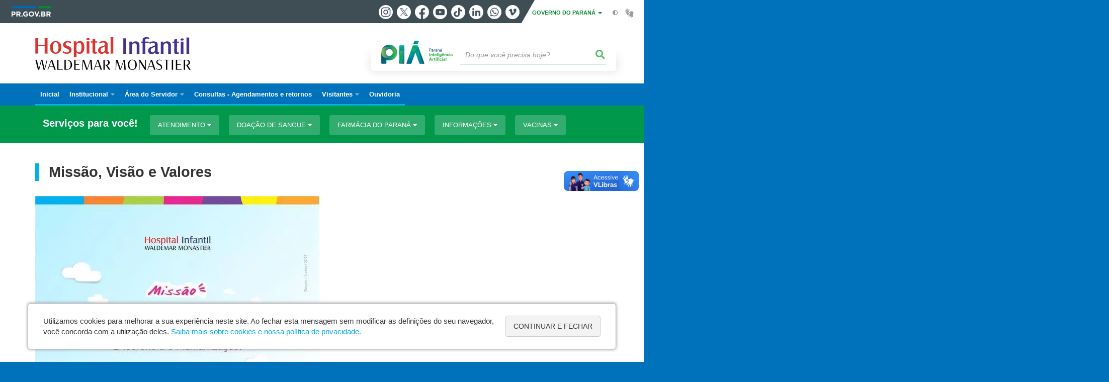

--- FILE ---
content_type: text/html; charset=UTF-8
request_url: https://hospitalinfantil.saude.pr.gov.br/Pagina/Missao-Visao-e-Valores
body_size: 45889
content:
<!DOCTYPE html>
<html  lang="pt-br" dir="ltr" prefix="content: http://purl.org/rss/1.0/modules/content/  dc: http://purl.org/dc/terms/  foaf: http://xmlns.com/foaf/0.1/  og: http://ogp.me/ns#  rdfs: http://www.w3.org/2000/01/rdf-schema#  schema: http://schema.org/  sioc: http://rdfs.org/sioc/ns#  sioct: http://rdfs.org/sioc/types#  skos: http://www.w3.org/2004/02/skos/core#  xsd: http://www.w3.org/2001/XMLSchema# ">
  <head>
    <meta charset="utf-8" />
<link rel="canonical" href="https://hospitalinfantil.saude.pr.gov.br/Pagina/Missao-Visao-e-Valores" />
<meta property="og:site_name" content="Hospital Infantil Waldemar Monastier" />
<meta property="og:type" content="Página" />
<meta property="og:url" content="https://hospitalinfantil.saude.pr.gov.br/Pagina/Missao-Visao-e-Valores" />
<meta property="og:title" content="Missão, Visão e Valores" />
<meta property="og:image" content="https://web.celepar.pr.gov.br/drupal/images/logo_parana_400x173.png" />
<meta property="og:image:width" content="400" />
<meta property="og:image:height" content="173" />
<meta name="google-site-verification" content="INfdRCGphbJi1a9LWAl8-MjWfe70AlpNK4oPtNdw0Ck" />
<meta name="MobileOptimized" content="width" />
<meta name="HandheldFriendly" content="true" />
<meta name="viewport" content="width=device-width, initial-scale=1.0" />
<link rel="stylesheet" media="screen" title="default" href="https://hospitalinfantil.saude.pr.gov.br/themes/custom/celepar_base_v2/css/styles.css?v=1.1.2" />
<link rel="shortcut icon" href="/sites/hospital-infantil/themes/custom/hospital_infantil/favicon.ico" type="image/vnd.microsoft.icon" />
<link rel="revision" href="https://hospitalinfantil.saude.pr.gov.br/Pagina/Missao-Visao-e-Valores" />
<script src="/sites/hospital-infantil/arquivos_restritos/files/google_tag/default/google_tag.script.js?t979z0" defer></script>
<script>window.a2a_config=window.a2a_config||{};a2a_config.callbacks=[];a2a_config.overlays=[];a2a_config.templates={};</script>
<style>@media (min-width:  769px) {
  .a2a_kit .a2a_button_whatsapp{
    display: none;
  }
}</style>

    <title>Missão, Visão e Valores | Hospital Infantil Waldemar Monastier</title>
    <link rel="stylesheet" media="all" href="/sites/hospital-infantil/arquivos_restritos/files/css/css_MSH3okZtl2fOqn1ktTkraSozZCYwGhiFqn30LPB4C_U.css" />
<link rel="stylesheet" media="all" href="/sites/hospital-infantil/arquivos_restritos/files/css/css_OldSLpVxDv2EUfHwFb6zbd-vVMIlcMIa09OAn1vfHO4.css" />
<link rel="stylesheet" media="all" href="https://web.celepar.pr.gov.br/drupal/css/gerais.css" />
<link rel="stylesheet" media="print" href="/sites/hospital-infantil/arquivos_restritos/files/css/css_LKCpuVYEyPiFOLCiTH1njAMmYFA0C4L2060-xIV0PnM.css" />
<link rel="stylesheet" media="all" href="/sites/hospital-infantil/arquivos_restritos/files/css/css_zXZMgHsdvb20Z8GMWdqXBuaUt_8XHPe-AzVR9BpIij0.css" />

    
<!--[if lte IE 8]>
<script src="/sites/hospital-infantil/arquivos_restritos/files/js/js_VtafjXmRvoUgAzqzYTA3Wrjkx9wcWhjP0G4ZnnqRamA.js"></script>
<![endif]-->

    <meta name="viewport" content="width=device-width, initial-scale=1, maximum-scale=1, user-scalable=no">
  </head>
  <body class="Geral path-node page-node-type-pagina has-glyphicons drupal" >
    <div id="wrapper">
      <noscript><iframe src="https://www.googletagmanager.com/ns.html?id=GTM-TSTTS73G" height="0" width="0" style="display:none;visibility:hidden"></iframe></noscript>
        <div class="dialog-off-canvas-main-canvas" data-off-canvas-main-canvas>
    


<link rel="stylesheet" type="text/css" href="https://web.celepar.pr.gov.br/drupal/instbar/css/inst-bar.min.css?ver=mar2024">
  <!-- inst bar -->
  <div id="inst-bar">
    <div class="full-container">
      <div class="pull-left">
        <a class="marca-gov-pr" href="https://www.parana.pr.gov.br" tabindex="1"><img src="https://web.celepar.pr.gov.br/drupal/instbar/images/pr-gov-br-logo.png" alt="Governo do Paraná" title="Governo do Paraná" /></a>
        <ul id="accessibility-links"  class="element-invisible" >
          <li class="opt-content"><a href="#main-content" accesskey="1" title="Ir direto ao assunto principal - atalho nº1" tabindex="2">Ir para o conteúdo</a></li>
          <li class="opt-navigation"><a href="#main-navigation" accesskey="2" title="Ir ao menu principal - atalho nº2" tabindex="3">Ir para a navegação</a></li>
          <li class="opt-search"><a href="#edit-termo" accesskey="3" title="Ir para a busca - atalho nº3" tabindex="4">Ir para a busca</a></li>
          <li class="opt-accessibility"><a href="https://www.pia.pr.gov.br/acessibilidade" accesskey="4" title="Sobre a acessibilidade - atalho nº4" tabindex="5">Acessibilidade</a></li>
          <li class="opt-site-map"><a href="/sitemap" accesskey="5" title="Ir ao mapa do site - atalho nº5" tabindex="6">Mapa do site</a></li>
        </ul>
  <a id="btn-acionar-redes" class="btn-redes-gov-mobile" tabindex="7" href="#redes-sociais-parana"><span>Redes Sociais do Governo do Paraná</span></a>
    <ul id="div-header-social" class="header-social">
      <li><a href="https://www.instagram.com/governoparana/" class="sgov sgov-instagram" title="Instagram" target="_blank" rel="nofollow">Instagram</a></li>
      <li><a href="https://twitter.com/governoparana" class="sgov sgov-twitter" title="Twitter" target="_blank" rel="nofollow">Twitter</a></li>
      <li><a href="https://www.facebook.com/governoparana" class="sgov sgov-facebook" title="Facebook" target="_blank" rel="nofollow">Facebook</a></li>
      <li><a href="https://www.youtube.com/user/paranagoverno" class="sgov sgov-youtube" title="Youtube" target="_blank" rel="nofollow">Youtube</a></li>
      <li><a href="https://www.tiktok.com/@governoparana" class="sgov sgov-tiktok" title="Tiktok" target="_blank" rel="nofollow">Tiktok</a></li>
      <li><a href="https://www.linkedin.com/company/governoparana/" class="sgov sgov-linkedin" title="Linkedin" target="_blank" rel="nofollow">Linkedin</a></li>
      <li><a href="https://whatsapp.com/channel/0029Va86Qj5Jpe8kYSekbR3t" class="sgov sgov-whatsapp" title="Whatsapp" target="_blank" rel="nofollow">Whatsapp</a></li>
      <li><a href="https://vimeo.com/governoparana" class="sgov sgov-vimeo" title="Vimeo" target="_blank" rel="nofollow">Vimeo</a></li>
    </ul>
  </div>
    <div class="pull-right itens-gov">
      <nav class="pull-left">
        <div class="btn-group">
          <button type="button" class="dropdown-toggle" data-toggle="dropdown" aria-haspopup="true" aria-expanded="false">GOVERNO DO PARANÁ <span class="caret"></span></button>
            <ul class="dropdown-menu">
              <li><a class="dropdown-item" href="https://www.parana.pr.gov.br/Pagina/Orgaos-e-Entidades" target="_blank" rel="nofollow">Estrutura</a></li>
              <li><a class="dropdown-item" href="http://www.aen.pr.gov.br/" target="_blank" rel="nofollow">Agência de Notícias</a></li>
              <li><a class="dropdown-item" href="https://www.pia.pr.gov.br/" target="_blank" rel="nofollow">PIÁ</a></li>
              <li><a class="dropdown-item" href="https://www.cge.pr.gov.br/Pagina/Cartilhas-da-Lei-Geral-de-Protecao-de-Dados-LGPD" target="_blank" rel="nofollow">LGPD</a></li>
              <li><a class="dropdown-item" href="https://www.pia.pr.gov.br/servicos/Direitos/Ouvidoria/Registrar-solicitacao-na-Ouvidoria-do-Estado-do-Parana-eVoGZarb" target="_blank" rel="nofollow">Ouvidoria</a></li>
              <li><a class="dropdown-item" href="http://www.transparencia.pr.gov.br/" target="_blank" rel="nofollow">Portal da Transparência</a></li>
              <li><a class="dropdown-item" href="http://www.desaparecidos.pr.gov.br/desaparecidos/index.do?action=index" target="_blank" rel="nofollow"><i class="fa fa-male" aria-hidden="true"></i> Pessoas Desaparecidas</a></li>
            </ul>
        </div>
      </nav>
      <ul id="accessibility" class="pull-left">
        <li class="opt-icon opt-contrast"><a href="#" accesskey="6" title="Mudar o contraste - atalho nº6"><i class="fa fa-adjust"></i><span>Contraste</span></a></li>
        <li class="opt-icon opt-libras"><a href="http://www.vlibras.gov.br" target="_blank" accesskey="9" title="Ir para o site vlibras - atalho nº9" class="0" rel="nofollow"><i class="icon icon-vlibras"></i><span>Acessível em libras</span></a></li>
      </ul>
    </div>
  </div>
</div>
  <!-- inst bar -->


<header id='main-header'>
  <div class="container">
                      <div class="row">
          <div class="col-xs-12 col-sm-12 col-md-12 col-lg-12">
              <div class="region region-header">
    <section id="block-celeparheader" class="block block-celepar-blocks-custom-header block-celepar-header clearfix">
  
    

      <div class="row celeparheader">
  <div class="col-xs-11 col-sm-5 col-md-6 col-lg-7">
    <a href="#" id="btn-mobile-menu">
      <i class="fas fa-bars" aria-hidden="true"></i>
    </a>
                  <h1 class="logo">
        <a href="/" title="Ir para a página inicial">
                    <span class="logo-image">
                      <span class="sr-only">
              HOSPITAL INFANTIL WALDEMAR MONASTIER 
            </span>
          </span>
        </a>
        
                  <span class="nome-instituicao">
            <a href="/" title="Ir para a página inicial" rel="home">
                              Hospital Infantil Waldemar Monastier 
                          </a>
          </span>
                      </h1>
    
  </div>
  <div class="bloco-busca-pia col-xs-10 col-sm-7 col-md-6 col-lg-5">
    <div class="agrupador-pia-busca row">
      <div class="img-pia col-xs-3 col-sm-4">
        <a href="https://pia.paas.pr.gov.br/"><img class="color" src="https://web.celepar.pr.gov.br/drupal/images/pia_logo_142x47.png" title="Paraná Inteligência Artificial"></a>
        <a href="https://pia.paas.pr.gov.br/" tabindex="-1"><img class="white" style="display:none;" src="https://web.celepar.pr.gov.br/drupal/images/pia_logo_142x47_branco.png" title="Paraná Inteligência Artificial"></a>
      </div>
              <div class="campo-busca col-xs-9 col-sm-8">
                    <section class="block block-celepar-busca block-celepar-busca-block clearfix">
  
    

      <form class="celepar-busca" data-drupal-selector="celepar-busca" action="/Pagina/Missao-Visao-e-Valores" method="post" id="celepar-busca" accept-charset="UTF-8">
  <div class="form-item js-form-item form-type-textfield js-form-type-textfield form-item-termo js-form-item-termo form-no-label form-group">
  
  
  <input title="Buscar" data-drupal-selector="edit-termo" class="form-text form-control" type="text" id="edit-termo" name="termo" value="" size="60" placeholder="Do que você precisa hoje?" />

  
  
  </div>
<button class="fas fa-search button js-form-submit form-submit btn-default btn" data-drupal-selector="edit-submit" type="submit" id="edit-submit" name="op" value=""></button><input autocomplete="off" data-drupal-selector="form-fp4toug9owuznk17dphomakgxbjaawllsp82rcm2qm8" type="hidden" name="form_build_id" value="form-FP4TOUg9oWuZNk17dPHOMAkGXBJAAwLlSP82RCM2QM8" /><input data-drupal-selector="edit-celepar-busca" type="hidden" name="form_id" value="celepar_busca" />
</form>

  </section>


        </div>
        
          </div>
  </div>
  <button class="fas fa-search btn button col-xs-1 ativa-mobile"></button>
</div>

  </section>


<div class="status-message">
  <div data-drupal-messages-fallback class="hidden"></div>
</div>

  </div>

          </div>
        </div>
            </div>
</header>

      <div id="top-navigation">
      <div class="container">
                          <div class="region region-top-navigation">
    

<nav role="navigation" aria-labelledby="block-navegacaoprincipal-menu" id="block-navegacaoprincipal" class="colunas_ajustaveis">
            
  <h2 class="visually-hidden" id="block-navegacaoprincipal-menu">Navegação principal</h2>
  

              <nav id="block-main-menu">
        


  
                  <ul class="menu mn-navegacao" id="main-navigation">
    
                                  
        <li>
        <a href="/"><span>Inicial</span></a>
                  </li>
                                  <li>
        <a href=""><span>Institucional</span></a>
                    
            <ul>
    
                                  
        <li>
        <a href="/Pagina/Missao-Visao-e-Valores"><span>Missão, Visão e Valores</span></a>
                  </li>
                                  <li>
        <a href=""><span>História</span></a>
                    
            <ul>
    
                                  
        <li>
        <a href="/Pagina/Hospital-Infantil-Waldemar-Monastier"><span>Apresentação</span></a>
                  </li>
                                  
        <li>
        <a href="/Pagina/Quem-foi-Dr-Waldemar-Monastier"><span>Quem foi Dr. Waldemar Monastier?</span></a>
                  </li>
                                  
        <li>
        <a href="/Pagina/Painel-Romero-Britto"><span>Painel Romero Britto</span></a>
                  </li>
          </ul>
  
            </li>
                                  
        <li>
        <a href="/Pagina/Organograma"><span>Organograma</span></a>
                  </li>
                                  
        <li>
        <a href="/Pagina/Gestores"><span>Gestores</span></a>
                  </li>
          </ul>
  
            </li>
                                  <li>
        <a href=""><span>Área do Servidor</span></a>
                    
            <ul>
    
                                  
        <li>
        <a href="/Pagina/CIPASSST"><span>C.A.T.</span></a>
                  </li>
                                  
        <li>
        <a href="https://expresso.pr.gov.br/login.php"><span>Expresso</span></a>
                  </li>
                                  
        <li>
        <a href="https://eprotocolo.pr.gov.br"><span>E-Protocolo</span></a>
                  </li>
                                  
        <li>
        <a href="https://pr.e-publica.net/epublica/web/#/funeas/login"><span>E-Pública</span></a>
                  </li>
                                  
        <li>
        <a href="https://hospitalinfantil.intranet.pr.gov.br/"><span>Intranet</span></a>
                  </li>
                                  
        <li>
        <a href="http://hospitalinfantil.saude.pr.gov.br/Formulario/Notifique-aqui"><span>Notifique aqui!</span></a>
                  </li>
                                  
        <li>
        <a href="http://www.administracao.pr.gov.br/Recursos-Humanos"><span>Portal do Servidor</span></a>
                  </li>
                                  <li>
        <a href=""><span>Perícia Médica</span></a>
                    
            <ul>
    
                                  
        <li>
        <a href="http://www.administracao.pr.gov.br/SAS/Formulario/Pericia-Medica-de-Curitiba"><span>Perícia Médica Online</span></a>
                  </li>
                                  
        <li>
        <a href="https://www.administracao.pr.gov.br/SAS/Pagina/Pericias-Medicas"><span>Perícia Médica Presencial</span></a>
                  </li>
          </ul>
  
            </li>
                                  
        <li>
        <a href="http://ponto.sesa.parana/"><span>Registro Ponto</span></a>
                  </li>
                                  
        <li>
        <a href="https://gsus.pr.gov.br/"><span>Sistema GSUS</span></a>
                  </li>
                                  
        <li>
        <a href="https://clinimed.webris.com.br/login"><span>Medical Image</span></a>
                  </li>
                                  
        <li>
        <a href="http://accounts.google.com"><span>Gmail institucional</span></a>
                  </li>
          </ul>
  
            </li>
                                  
        <li>
        <a href="/Pagina/Consultas-Agendamentos-e-retornos"><span>Consultas - Agendamentos e retornos</span></a>
                  </li>
                                  <li>
        <a href=""><span>Visitantes</span></a>
                    
            <ul>
    
                                  
        <li>
        <a href="/Pagina/Como-Chegar"><span>Como Chegar</span></a>
                  </li>
                                  
        <li>
        <a href="/Pagina/Horarios-de-Visita"><span>Horários de Visita</span></a>
                  </li>
                                  
        <li>
        <a href="/Pagina/Orientacoes-aos-visitantes"><span>Orientações aos visitantes</span></a>
                  </li>
                                  
        <li>
        <a href="/Pagina/Perguntas-Frequentes"><span>Perguntas Frequentes</span></a>
                  </li>
                                  
        <li>
        <a href="/Pagina/Solicitacao-de-copia-de-prontuario"><span>Solicitação de cópia de prontuário/exames</span></a>
                  </li>
          </ul>
  
            </li>
                                  
        <li>
        <a href="https://www.funeas.pr.gov.br/Pagina/Ouvidoria"><span>Ouvidoria</span></a>
                  </li>
          </ul>
  


    </nav>
  </nav>

  </div>

      </div>
    </div>
  

      <div class="top-highlighted">  <div class="region region-top-highlighted">
    <section id="block-governodigitalmenuservicoscategoria" class="block block-menu-governo-digital block-governo-digital-menu-servicos-categoria clearfix" data-nosnippet>
  
    

      <div id="bloco-governo-digital" class="por-categoria">
  <div class="container">
        <div class="header-bloco-governo-digital">
      <h2 tabindex="0">Serviços para você!</h2>
              <a href="#" class="btn btn-default btn-pia" id="opt-tema-atendimento">
          Atendimento
          <i class="fas fa-caret-down"></i>
        </a>
              <a href="#" class="btn btn-default btn-pia" id="opt-tema-doao-de-sangue">
          Doação de sangue
          <i class="fas fa-caret-down"></i>
        </a>
              <a href="#" class="btn btn-default btn-pia" id="opt-tema-farmcia-do-paran">
          Farmácia do Paraná
          <i class="fas fa-caret-down"></i>
        </a>
              <a href="#" class="btn btn-default btn-pia" id="opt-tema-informaes">
          Informações
          <i class="fas fa-caret-down"></i>
        </a>
              <a href="#" class="btn btn-default btn-pia" id="opt-tema-vacinas">
          Vacinas
          <i class="fas fa-caret-down"></i>
        </a>
                </div>

              <div id="servicos-tema-atendimento" class="box-servicos">
        <ul class="lista-categorias sub-agrupamento">
          <li class="agrupador">
            <a href="#">Atendimento</a>
            <ul class="lista-sub-agrupadores">
                              <li class="row grupos-links">
      <a href="/servicos/Servicos/Emergencia/Acionar-servicos-de-emergencia-Samu-e-Siate-JGoMvN0e" class="nome-servico">
    Acionar serviços de emergência - Samu e Siate
  </a>

  
  </li>
                              <li class="row grupos-links">
      <a href="/servicos/Saude/Atendimento/Agendar-atendimento-pelo-Sistema-de-Assistencia-a-Saude-SAS-J0o22noQ" class="nome-servico">
    Agendar atendimento pelo Sistema de Assistência à Saúde (SAS)
  </a>

  
  </li>
                              <li class="row grupos-links">
      <a href="/servicos/Saude/Sistema-de-Saude/Autorizar-ou-revogar-acesso-ao-prontuario-de-paciente-eVoGJArb" class="nome-servico">
    Autorizar ou revogar acesso ao prontuário de paciente
  </a>

  
  </li>
                              <li class="row grupos-links">
      <a href="/servicos/Saude/Atendimento/Consultar-estabelecimentos-de-saude-0GNAGZr8" class="nome-servico">
    Consultar estabelecimentos de saúde
  </a>

  
  </li>
                              <li class="row grupos-links">
      <a href="/servicos/Saude/Atendimento/Consultar-laudos-de-exames-laboratoriais-de-analises-clinicas-MD3P8z36" class="nome-servico">
    Consultar laudos de exames laboratoriais de análises clínicas
  </a>

  
  </li>
                              <li class="row grupos-links">
      <a href="/servicos/Saude/Informacoes/Consultar-posicao-na-fila-do-SUS-dYo996oL" class="nome-servico">
    Consultar posição na fila do SUS
  </a>

  
  </li>
                              <li class="row grupos-links">
      <a href="/servicos/Saude/Sistema-de-Saude/Consultar-sumario-de-alta-de-internacao-de-paciente-ZVNkk0Ne" class="nome-servico">
    Consultar sumário de alta de internação de paciente
  </a>

  
  </li>
                          </ul>
          </li>
        </ul>
      </div>
          <div id="servicos-tema-doao-de-sangue" class="box-servicos">
        <ul class="lista-categorias sub-agrupamento">
          <li class="agrupador">
            <a href="#">Doação de sangue</a>
            <ul class="lista-sub-agrupadores">
                              <li class="row grupos-links">
      <a href="/servicos/Saude/Doacoes/Agendar-doacao-de-sangue-no-Hemepar-xv3Kqxo1" class="nome-servico">
    Agendar doação de sangue no Hemepar
  </a>

  
  </li>
                              <li class="row grupos-links">
      <a href="/servicos/Saude/Doacoes/Agendar-segunda-amostra-de-doacao-de-sangue-no-Hemepar-xv3K4jr1" class="nome-servico">
    Agendar segunda amostra de doação de sangue no Hemepar
  </a>

  
  </li>
                              <li class="row grupos-links">
      <a href="/servicos/Saude/Doacoes/Consultar-agendamento-de-doacao-de-sangue-no-Hemepar-ElodeaNv" class="nome-servico">
    Consultar agendamento de doação de sangue no Hemepar
  </a>

  
  </li>
                              <li class="row grupos-links">
      <a href="/servicos/Seguranca/Voluntariado/Doar-sangue-no-Parana-vGr5gN0Y" class="nome-servico">
    Doar sangue no Paraná
  </a>

  
  </li>
                          </ul>
          </li>
        </ul>
      </div>
          <div id="servicos-tema-farmcia-do-paran" class="box-servicos">
        <ul class="lista-categorias sub-agrupamento">
          <li class="agrupador">
            <a href="#">Farmácia do Paraná</a>
            <ul class="lista-sub-agrupadores">
                              <li class="row grupos-links">
      <a href="/servicos/Saude/Farmacia-do-Parana/Consultar-medicamentos-da-Farmacia-do-Parana-aPo4Dmom" class="nome-servico">
    Consultar medicamentos da Farmácia do Paraná
  </a>

  
  </li>
                              <li class="row grupos-links">
      <a href="/servicos/Saude/Medicamentos/Reagendar-horario-para-retirada-de-medicamentos-na-Farmacia-do-Parana-ybrzG9o4" class="nome-servico">
    Reagendar horário para retirada de medicamentos na Farmácia do Paraná
  </a>

  
  </li>
                              <li class="row grupos-links">
      <a href="/servicos/Cidadania/Assistencia-social/Solicitar-medicamentos-a-Farmacia-do-Parana-pA3LwNbm" class="nome-servico">
    Solicitar medicamentos à Farmácia do Paraná
  </a>

  
  </li>
                          </ul>
          </li>
        </ul>
      </div>
          <div id="servicos-tema-informaes" class="box-servicos">
        <ul class="lista-categorias sub-agrupamento">
          <li class="agrupador">
            <a href="#">Informações</a>
            <ul class="lista-sub-agrupadores">
                              <li class="row grupos-links">
      <a href="/servicos/Apoio-ao-viajante/Saude/Acessar-o-site-Saude-do-Viajante-9OoqL8rG" class="nome-servico">
    Acessar o site Saúde do Viajante
  </a>

  
  </li>
                              <li class="row grupos-links">
      <a href="/servicos/Saude/Informacoes/Conhecer-o-programa-Parana-contra-a-Dengue-ElodMGNv" class="nome-servico">
    Conhecer o programa Paraná contra a Dengue
  </a>

  
  </li>
                              <li class="row grupos-links">
      <a href="/servicos/Saude/Informacoes/Consultar-posicao-na-fila-do-SUS-dYo996oL" class="nome-servico">
    Consultar posição na fila do SUS
  </a>

  
  </li>
                              <li class="row grupos-links">
      <a href="/servicos/Saude/Informacoes/Contatar-o-Centro-de-Controle-de-Envenenamentos-vGr5GnN0" class="nome-servico">
    Contatar o Centro de Controle de Envenenamentos
  </a>

  
  </li>
                          </ul>
          </li>
        </ul>
      </div>
          <div id="servicos-tema-vacinas" class="box-servicos">
        <ul class="lista-categorias sub-agrupamento">
          <li class="agrupador">
            <a href="#">Vacinas</a>
            <ul class="lista-sub-agrupadores">
                              <li class="row grupos-links">
      <a href="/servicos/Saude/Vacinas/Consultar-o-Calendario-de-Vacinacao-w5o7GaoM" class="nome-servico">
    Consultar o Calendário de Vacinação
  </a>

  
  </li>
                              <li class="row grupos-links">
      <a href="/servicos/Saude/Vacinas/Emitir-Certificado-Nacional-de-Vacinacao-Covid-19-dloeEeoL" class="nome-servico">
    Emitir Certificado Nacional de Vacinação Covid-19
  </a>

  
  </li>
                              <li class="row grupos-links">
      <a href="/servicos/Saude/Vacinas/Vacinar-se-contra-a-gripe-ZW3mxjNe" class="nome-servico">
    Vacinar-se contra a gripe
  </a>

  
  </li>
                              <li class="row grupos-links">
      <a href="/servicos/Saude/Vacinas/Vacinar-se-contra-Febre-Amarela-Dqo8Bv3R" class="nome-servico">
    Vacinar-se contra Febre Amarela
  </a>

  
  </li>
                          </ul>
          </li>
        </ul>
      </div>
      </div>
</div>

  </section>


  </div>
</div>
  
  <section id="main" role="main" class="main-container container js-quickedit-main-content">
        <div class="row">

            
            
            
      <section id="main-content"  class="col-xs-12 container-wrapper">
        <div class="row">

                    
                    
                                              <div class="col-xs-12">
                <div class="container">
                    <div class="region region-content">
    

  <article data-history-node-id="63" role="article" about="/Pagina/Missao-Visao-e-Valores" class="node node--type-pagina node--view-mode-full clearfix" id='content'>
    <div  class="node__content clearfix">
              <h1 class="page-title">
                    <span id="story_title"><span>Missão, Visão e Valores</span>
</span>
                  </h1>
                          
            <div class="field field--name-field-texto field--type-text-long field--label-hidden field--item"><div><p dir="ltr" class="text-align-center">
<span data-embed-button="midia_embarcada" data-entity-embed-display="view_mode:media.midia_anexada_em_outro_node" data-entity-type="media" data-entity-uuid="f7102c0d-dd8a-426d-b414-6e4e13fd0260" class="align-center embedded-entity" data-langcode="pt-br">
      <div>
  
  
            <div class="field field--name-field-media-image field--type-image field--label-hidden field--item">    <picture>
                  <source srcset="/sites/hospital-infantil/arquivos_restritos/files/styles/escala_1140_largura_/public/migrados/Image/01_MISSAO_VISAO_VALORES/MVV2017.webp?itok=x-tUj8SH 1x" media="(min-width: 1200px)" type="image/webp"></source>
              <source srcset="/sites/hospital-infantil/arquivos_restritos/files/styles/escala_940_largura_/public/migrados/Image/01_MISSAO_VISAO_VALORES/MVV2017.webp?itok=q_qb_IWt 1x" media="(max-width: 1199px) and (min-width: 992px)" type="image/webp"></source>
              <source srcset="/sites/hospital-infantil/arquivos_restritos/files/styles/escala_720_largura_/public/migrados/Image/01_MISSAO_VISAO_VALORES/MVV2017.webp?itok=ewJw2E4m 1x" media="(max-width: 991px) and (min-width: 768px)" type="image/webp"></source>
              <source srcset="/sites/hospital-infantil/arquivos_restritos/files/styles/escala_720_largura_/public/migrados/Image/01_MISSAO_VISAO_VALORES/MVV2017.webp?itok=ewJw2E4m 1x" media="(max-width: 767px)" type="image/webp"></source>
              <source srcset="/sites/hospital-infantil/arquivos_restritos/files/styles/escala_1140_largura_/public/migrados/Image/01_MISSAO_VISAO_VALORES/MVV2017.jpg?itok=x-tUj8SH 1x" media="(min-width: 1200px)" type="image/jpeg"></source>
              <source srcset="/sites/hospital-infantil/arquivos_restritos/files/styles/escala_940_largura_/public/migrados/Image/01_MISSAO_VISAO_VALORES/MVV2017.jpg?itok=q_qb_IWt 1x" media="(max-width: 1199px) and (min-width: 992px)" type="image/jpeg"></source>
              <source srcset="/sites/hospital-infantil/arquivos_restritos/files/styles/escala_720_largura_/public/migrados/Image/01_MISSAO_VISAO_VALORES/MVV2017.jpg?itok=ewJw2E4m 1x" media="(max-width: 991px) and (min-width: 768px)" type="image/jpeg"></source>
              <source srcset="/sites/hospital-infantil/arquivos_restritos/files/styles/escala_720_largura_/public/migrados/Image/01_MISSAO_VISAO_VALORES/MVV2017.jpg?itok=ewJw2E4m 1x" media="(max-width: 767px)" type="image/jpeg"></source>
                  <img src="/sites/hospital-infantil/arquivos_restritos/files/migrados/Image/01_MISSAO_VISAO_VALORES/MVV2017.jpg" alt="mvv2017" title="mvv2017" typeof="foaf:Image" class="img-responsive" />

  </picture>

</div>
      
</div>

  </span>
<br /></p></div></div>
      
                    <div id="medias">
                                                                              </div>
                            <div class="content-functions mobile-center">
          <ul class="pull-left mobile-center">
            <div class="share-label mobile-center">Compartilhe:</div>
            <span class="a2a_kit a2a_kit_size_24 addtoany_list" data-a2a-url="https://hospitalinfantil.saude.pr.gov.br/Pagina/Missao-Visao-e-Valores" data-a2a-title="Missão, Visão e Valores"><a class="a2a_button_facebook"></a><a class="a2a_button_twitter"></a><a class="a2a_button_whatsapp"></a></span>
          </ul>
          <ul class="opt-extra pull-right mobile-center">
            <li>
              <a href="javascript:history.back();" title="Voltar">
                <i class="fas fa-arrow-left" aria-hidden="true"></i>
                <span>Voltar</span>
              </a>
            </li>
            <li class="opt-inicio">
              <a href="/" title="Início">
                <i class="fas fa-home" aria-hidden="true"></i>
                <span>Início</span>
              </a>
            </li>
            <li class="opt-print">
              <a href="javascript:window.print();" title="Imprimir">
                <i class="fas fa-print" aria-hidden="true"></i>
                <span>Imprimir</span>
              </a>
            </li>
                          <li class="opt-pdf">
                <a href="/print/pdf/node/63" target="_blank" title="Baixar">
                  <i class="fas fa-download" aria-hidden="true"></i>
                  <span>Baixar</span>
                </a>
              </li>
                      </ul>
        </div>
        
          </div>
  </article>

  </div>

                </div>
              </div>
                      
                                                                        

                                                          <div class="row linha linha-1  margin-40-00-00-00 ">
                            

                <div class="container">
                                      
                                                        
                                                    </div>
              </div>
                                  

                                                          <div class="row linha linha-2  margin-40-00-00-00 ">
                            

                <div class="container">
                                      
                                                    </div>
              </div>
                                  

                                                          <div class="row linha linha-3  margin-40-00 ">
                            

                <div class="container">
                                      
                                                    </div>
              </div>
                                  

                                                          <div class="row linha linha-4  margin-40-00-00-00 ">
                            

                <div class="container">
                                      
                                                    </div>
              </div>
                                  

                                                          <div class="row linha linha-5  margin-40-00 ">
                            

                <div class="container">
                                      
                                                    </div>
              </div>
                                                                                                                                                                                                                                                                                                                                                                                            </div>
      </section>
    </div>
  </section>



      <div id="bottom-navigation">
      <div class="container">
          <div class="region region-bottom-navigation">
    <section id="block-footerbar" class="block block-celepar-blocks-custom-footerbar block-footer-bar clearfix">
  
    

      <div id="functions-footer-bar"><ul><li class="mapa_do_site"><a href="#" id="opt-site-map"><i class="fas fa-sitemap"></i><span> Mapa do site</span> <i class="fa fa-caret-down" aria-hidden="true"></i></a></li><li class="denuncie_corrupcao"><a href="http://www.transparencia.pr.gov.br/pte/denuncie" id="opt-denuncie-corrupcao"><i class="fas fa-comment-dots"></i><span> Denuncie Corrupção</span></a></li><li class="ouvidoria"><a href="https://www.saude.pr.gov.br/Pagina/Ouvidoria" id="opt-ouvidoria"><i class="fas fa-bullhorn"></i><span> Ouvidoria</span></a></li></ul></div>
  </section>



<nav role="navigation" aria-labelledby="block-navegacaoprincipal-2-menu" id="block-navegacaoprincipal-2" class="colunas_ajustaveis">
            
  <h2 class="visually-hidden" id="block-navegacaoprincipal-2-menu">Navegação principal</h2>
  

              <nav id="block-footer-menu">
        


  
                  <ul class="menu mn-navegacao" id="main-navigation">
    
                                  
        <li>
        <a href="/"><span>Inicial</span></a>
                  </li>
                                  <li>
        <a href=""><span>Institucional</span></a>
                    
            <ul>
    
                                  
        <li>
        <a href="/Pagina/Missao-Visao-e-Valores"><span>Missão, Visão e Valores</span></a>
                  </li>
                                  <li>
        <a href=""><span>História</span></a>
                    
            <ul>
    
                                  
        <li>
        <a href="/Pagina/Hospital-Infantil-Waldemar-Monastier"><span>Apresentação</span></a>
                  </li>
                                  
        <li>
        <a href="/Pagina/Quem-foi-Dr-Waldemar-Monastier"><span>Quem foi Dr. Waldemar Monastier?</span></a>
                  </li>
                                  
        <li>
        <a href="/Pagina/Painel-Romero-Britto"><span>Painel Romero Britto</span></a>
                  </li>
          </ul>
  
            </li>
                                  
        <li>
        <a href="/Pagina/Organograma"><span>Organograma</span></a>
                  </li>
                                  
        <li>
        <a href="/Pagina/Gestores"><span>Gestores</span></a>
                  </li>
          </ul>
  
            </li>
                                  <li>
        <a href=""><span>Área do Servidor</span></a>
                    
            <ul>
    
                                  
        <li>
        <a href="/Pagina/CIPASSST"><span>C.A.T.</span></a>
                  </li>
                                  
        <li>
        <a href="https://expresso.pr.gov.br/login.php"><span>Expresso</span></a>
                  </li>
                                  
        <li>
        <a href="https://eprotocolo.pr.gov.br"><span>E-Protocolo</span></a>
                  </li>
                                  
        <li>
        <a href="https://pr.e-publica.net/epublica/web/#/funeas/login"><span>E-Pública</span></a>
                  </li>
                                  
        <li>
        <a href="https://hospitalinfantil.intranet.pr.gov.br/"><span>Intranet</span></a>
                  </li>
                                  
        <li>
        <a href="http://hospitalinfantil.saude.pr.gov.br/Formulario/Notifique-aqui"><span>Notifique aqui!</span></a>
                  </li>
                                  
        <li>
        <a href="http://www.administracao.pr.gov.br/Recursos-Humanos"><span>Portal do Servidor</span></a>
                  </li>
                                  <li>
        <a href=""><span>Perícia Médica</span></a>
                    
            <ul>
    
                                  
        <li>
        <a href="http://www.administracao.pr.gov.br/SAS/Formulario/Pericia-Medica-de-Curitiba"><span>Perícia Médica Online</span></a>
                  </li>
                                  
        <li>
        <a href="https://www.administracao.pr.gov.br/SAS/Pagina/Pericias-Medicas"><span>Perícia Médica Presencial</span></a>
                  </li>
          </ul>
  
            </li>
                                  
        <li>
        <a href="http://ponto.sesa.parana/"><span>Registro Ponto</span></a>
                  </li>
                                  
        <li>
        <a href="https://gsus.pr.gov.br/"><span>Sistema GSUS</span></a>
                  </li>
                                  
        <li>
        <a href="https://clinimed.webris.com.br/login"><span>Medical Image</span></a>
                  </li>
                                  
        <li>
        <a href="http://accounts.google.com"><span>Gmail institucional</span></a>
                  </li>
          </ul>
  
            </li>
                                  
        <li>
        <a href="/Pagina/Consultas-Agendamentos-e-retornos"><span>Consultas - Agendamentos e retornos</span></a>
                  </li>
                                  <li>
        <a href=""><span>Visitantes</span></a>
                    
            <ul>
    
                                  
        <li>
        <a href="/Pagina/Como-Chegar"><span>Como Chegar</span></a>
                  </li>
                                  
        <li>
        <a href="/Pagina/Horarios-de-Visita"><span>Horários de Visita</span></a>
                  </li>
                                  
        <li>
        <a href="/Pagina/Orientacoes-aos-visitantes"><span>Orientações aos visitantes</span></a>
                  </li>
                                  
        <li>
        <a href="/Pagina/Perguntas-Frequentes"><span>Perguntas Frequentes</span></a>
                  </li>
                                  
        <li>
        <a href="/Pagina/Solicitacao-de-copia-de-prontuario"><span>Solicitação de cópia de prontuário/exames</span></a>
                  </li>
          </ul>
  
            </li>
                                  
        <li>
        <a href="https://www.funeas.pr.gov.br/Pagina/Ouvidoria"><span>Ouvidoria</span></a>
                  </li>
          </ul>
  


    </nav>
  </nav>

  </div>

      </div>
    </div>
  
<footer id="main-footer" class="footer" role="contentinfo">
  <div class="container">
                      <div class="region region-footer">
    <section id="block-celeparfooter" class="block block-celepar-blocks-custom-footer block-celepar-footer clearfix">
  
    

      

<div class="row">
  <div class="col-xs-12 col-sm-3 col-md-2 text-center">
    <a href="http://www.pr.gov.br/" target="_blank" title="Governo do Paraná" class="footer-logo-parana">
        <img src="https://web.celepar.pr.gov.br/drupal/images/logo_parana_113x99_texto_branco.png" alt="Governo do Paraná">
    </a>
    <a target="_blank" class="titulo-secretaria" href="https://www.saude.pr.gov.br">Secretaria da Saúde</a>
    
  </div>
  <div class="col-xs-12 col-sm-7 col-md-7 footer-content">
    <div itemscope="" itemtype="http://schema.org/GovernmentOrganization">
  <p><span class="fn org titulo-orgao" itemprop="name">Hospital Infantil Waldemar Monastier</span></p>
  <address class="adr" itemprop="address" itemscope="" itemtype="http://schema.org/PostalAddress">
    <p>
      <span class="street-address" itemprop="streetAddress">Rua XV de Novembro, 3701 - Bom Jesus</span><br>
      <span class="postal-code" itemprop="postalCode">83601-030</span> -
      <span class="locality" itemprop="addressLocality">Campo Largo</span> -
      <abbr title="Paraná" class="region" itemprop="addressRegion">PR</abbr>
      <a itemprop="hasMap" href="https://goo.gl/maps/uADdFXtEK2c5TgD2A" title="Localize no mapa" target="_blank" class="map 0" rel="nofollow"><i class="fas fa-map-marker-alt" aria-hidden="true"></i> MAPA<span class="0"><span class="element-invisible"> </span></span></a>
    </p>
  </address>
  <div itemscope="" itemtype="http://schema.org/GovernmentBuilding">
    <p>41 3391-8100</p>
   <!--  <p>Horário de atendimento: 8h30 às 12h e 13h30 às 18h</p> -->
  </div>
  <br>
</div>
  </div>
  <div class="col-xs-12 col-sm-12 col-md-3 footer-dir">
    <nav class="footer-social">
              <a href="https://www.facebook.com/hospitalinfantilwm" class="fab fa-facebook-f" title="Facebook" target="_blank"></a>
              <a href="https://www.instagram.com/hospitalinfantilwmonastier/" class="fab fa-instagram" title="Instagram" target="_blank"></a>
          </nav>
    <a href="http://www.celepar.pr.gov.br/" target="_blank" title="Celepar" class="footer-logo-celepar">
        <img src="https://web.celepar.pr.gov.br/drupal/images/logo_celepar_88x28_branco.png" alt="Desenvolvido pela Celepar">
    </a>
    
  </div>
</div>

  </section>


  </div>

            </div>
</footer>

<div class="mobile-menu-overlay"></div>

  <div vw class="enabled">
  <div vw-access-button class="active"></div>
  <div vw-plugin-wrapper>
    <div class="vw-plugin-top-wrapper"></div>
  </div>
</div>

<script src="https://vlibras.gov.br/app/vlibras-plugin.js"></script>
<script>
      new window.VLibras.Widget('https://vlibras.gov.br/app');
</script>
  </div>

      
    </div>

        <script type="application/json" data-drupal-selector="drupal-settings-json">{"path":{"baseUrl":"\/","scriptPath":null,"pathPrefix":"","currentPath":"node\/63","currentPathIsAdmin":false,"isFront":false,"currentLanguage":"pt-br"},"pluralDelimiter":"\u0003","suppressDeprecationErrors":true,"simpleResponsiveTable":{"maxWidth":"767","modulePath":"modules\/contrib\/simple_responsive_table"},"data":{"extlink":{"extTarget":true,"extClass":"0","extLabel":"","extImgClass":false,"extSubdomains":true,"extExclude":"","extInclude":"(.*\\.pdf)","extCssExclude":"","extCssExplicit":"","extAlert":false,"extAlertText":"","mailtoClass":"0","mailtoLabel":""}},"bootstrap":{"forms_has_error_value_toggle":1,"modal_animation":1,"modal_backdrop":"true","modal_focus_input":1,"modal_keyboard":1,"modal_select_text":1,"modal_show":1,"modal_size":"","popover_enabled":1,"popover_animation":1,"popover_auto_close":1,"popover_container":"body","popover_content":"","popover_delay":"0","popover_html":0,"popover_placement":"right","popover_selector":"","popover_title":"","popover_trigger":"click","popover_trigger_autoclose":1,"tooltip_enabled":1,"tooltip_animation":1,"tooltip_container":"body","tooltip_delay":"0","tooltip_html":0,"tooltip_placement":"auto left","tooltip_selector":"","tooltip_trigger":"hover"},"ajaxTrustedUrl":{"form_action_p_pvdeGsVG5zNF_XLGPTvYSKCf43t8qZYSwcfZl2uzM":true},"user":{"uid":0,"permissionsHash":"4328c5359d9100c1739755b817f5b75cfbdd5287f004f48dde0513f376874a19"}}</script>
<script src="/sites/hospital-infantil/arquivos_restritos/files/js/js_CZMNr0y8xTSmSkdTPeX9DROC2-AZzDsp97xlFAd5gYw.js"></script>
<script src="https://static.addtoany.com/menu/page.js" async></script>
<script src="/sites/hospital-infantil/arquivos_restritos/files/js/js_mvo_PYJsZThoFjUymPCrYrNZgqI0zzS3SLmwnZaeCAo.js"></script>
<script src="https://www.youtube.com/iframe_api" async></script>
<script src="https://web.celepar.pr.gov.br/drupal/instbar/js/inst-bar.js" async></script>
<script src="/sites/hospital-infantil/arquivos_restritos/files/js/js_UKRouNQ7AYTp5ji86ZFq6L4Weju9yIBlIYqNxNNI80A.js"></script>


    <section class="block block-celepar-core block-celepar-mensagem-cookies clearfix">
  
    

      <div id="cookie-msg" class="cookie-msg hidden-print">
  <div class="container">
    <div tabindex="0" class="mensagem">
      Utilizamos cookies para melhorar a sua experiência neste site. Ao fechar esta mensagem sem modificar as definições do seu navegador, você concorda com a utilização deles. <a href="https://www.parana.pr.gov.br/Pagina/Politica-de-Privacidade">Saiba mais sobre cookies e nossa política de privacidade.</a>
    </div>
    <div class="btn-fechar text-center">
      <button aria-label="Continuar e fechar" type="button" class="btn btn-default">CONTINUAR E FECHAR</button>
    </div>
  </div>
</div>

  </section>



  </body>
</html>


--- FILE ---
content_type: text/css
request_url: https://hospitalinfantil.saude.pr.gov.br/sites/hospital-infantil/arquivos_restritos/files/css/css_zXZMgHsdvb20Z8GMWdqXBuaUt_8XHPe-AzVR9BpIij0.css
body_size: 463
content:
header#main-header .logo{margin-top:27.5px;height:65px}@media (min-width:768px) and (max-width:991px){header#main-header .logo{margin-top:32.65372px;height:54.69256px}}@media (max-width:767px){header#main-header .logo{margin-top:10.5px;height:40px}}header#main-header .logo .nome-instituicao{display:none;width:calc(100% - (309px + 25px))}header#main-header .logo .logo-image{width:309px;height:65px;background:url(https://web.celepar.pr.gov.br/drupal/images/sesa/funeas/logo-hospital-infantil-309x65.png);background-size:100% 100%;-webkit-transition:all .5s ease-in-out 0s;transition:all .5s ease-in-out 0s}@media (max-width:767px){header#main-header .logo .logo-image{background:url(https://web.celepar.pr.gov.br/drupal/images/sesa/funeas/logo-hospital-infantil-309x65_branco.png);background-size:100% 100%;width:190.15385px;height:40px}}@media (min-width:768px) and (max-width:991px){header#main-header .logo .logo-image{width:260px;height:54.69256px}}header#main-header.header-scroll .logo{height:60px;margin-top:15px}@media (min-width:768px) and (max-width:991px){header#main-header.header-scroll .logo{height:54.69256px;margin-top:18.7055px}}@media (max-width:767px){header#main-header.header-scroll .logo{margin-top:10.5px;height:40px}}header#main-header.header-scroll .logo .logo-image{width:285.23077px;height:60px}@media (max-width:767px){header#main-header.header-scroll .logo .logo-image{width:190.15385px;height:40px}}@media (min-width:768px) and (max-width:991px){header#main-header.header-scroll .logo .logo-image{width:250px;height:52.589px}}body.contrast header#main-header .logo .logo-image{background-image:url(https://web.celepar.pr.gov.br/drupal/images/sesa/funeas/logo-hospital-infantil-309x65_branco.png)}
